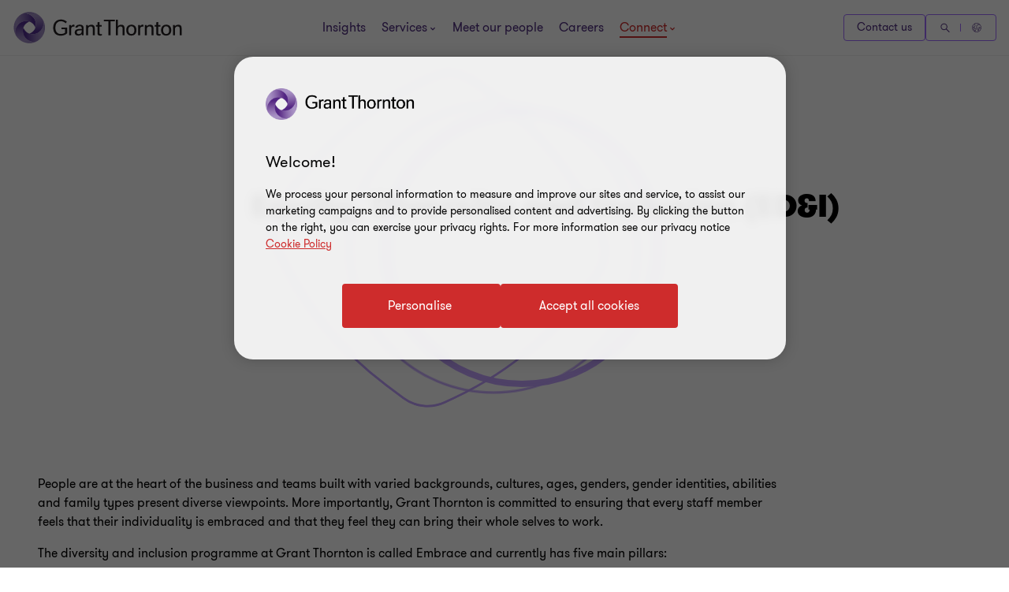

--- FILE ---
content_type: text/css
request_url: https://www.grantthorntonni.com/dist/v2/css-v2/component/video-block-v2.css?v=3292.0.0.0
body_size: 948
content:
.video-block-v2{padding-top:64px;padding-bottom:64px}.video-block-v2 .video-block-v2__container{aspect-ratio:16/9;width:100%;border-radius:24px;position:relative;overflow:hidden}.video-block-v2 .video-block-v2__container::before{position:absolute;width:100%;height:100%;background:rgba(79,45,127,0.2);content:" ";display:block;transition:all .3s 0s cubic-bezier(0.4, 0, 0.2, 1);z-index:1;border-radius:24px}.video-block-v2 .video-block-v2__container:hover::before{opacity:0}.video-block-v2 .video-block-v2__container:hover .video-block-v2__play{color:#4f2d7f}.video-block-v2 .video-block-v2__poster{width:100%;height:100%;position:absolute;display:block;top:0;left:0;background-position:center center;background-size:cover;object-fit:cover;margin:0;border-radius:24px}.video-block-v2 .video-block-v2__miniplayer-report{position:absolute;top:0;left:0;width:100%;height:100%;display:none;justify-content:center;align-items:center;background:#000;color:#fff;flex-direction:column;gap:16px;z-index:3;padding:8px 0}.video-block-v2 .video-block-v2__miniplayer-report span{max-width:90%;display:none;text-align:center}.video-block-v2 .video-block-v2__miniplayer-report svg{width:64px;height:64px}.video-block-v2[data-playing-external-player="true"] .video-block-v2__miniplayer-report{display:flex}.video-block-v2[data-playing-external-player="true"][data-position="modal"] .video-block-v2__miniplayer-report span:nth-child(2){display:block}.video-block-v2[data-playing-external-player="true"][data-position="sticky"] .video-block-v2__miniplayer-report span:nth-child(3){display:block}.video-block-v2 .video-block-v2__play{z-index:2;color:#fff;position:absolute;width:100%;height:100%;display:flex;justify-content:center;align-items:center;transition:all .3s 0s cubic-bezier(0.4, 0, 0.2, 1)}@media (hover: none){.video-block-v2 .video-block-v2__play{outline:none}}@media (hover: hover) and (pointer: fine){.video-block-v2 .video-block-v2__play{cursor:pointer}.video-block-v2 .video-block-v2__play:hover,.video-block-v2 .video-block-v2__play:active,.video-block-v2 .video-block-v2__play:focus-visible{color:#4f2d7f}}.video-block-v2 .video-block-v2__play svg{width:7.2rem}.video-block-v2 .video-block-v2__play span{position:absolute;width:1px;height:1px;left:-100%}.video-block-v2 video,.video-block-v2 iframe{width:100%;height:100%;display:none}.video-block-v2[data-state="buffering"] .loader{display:flex}.video-block-v2[data-state="playing"][data-playsinline="true"] .video-block-v2__play,.video-block-v2[data-state="playing"][data-playsinline="true"] .video-block-v2__container::before,.video-block-v2[data-state="buffering"][data-playsinline="true"] .video-block-v2__play,.video-block-v2[data-state="buffering"][data-playsinline="true"] .video-block-v2__container::before{display:none}.video-block-v2[data-playsinline="true"] .video-block-v2__player{opacity:1}.video-block-v2[data-playsinline="true"] .video-block-v2__player-container,.video-block-v2[data-playsinline="true"] video,.video-block-v2[data-playsinline="true"] iframe{width:100%;height:100%;display:block}.video-block-v2__player{position:absolute;height:100%;width:100%;opacity:0;background:rgba(43,20,77,0.4);transition:all .3s 0s cubic-bezier(0.4, 0, 0.2, 1)}.video-block-v2__player .error-message{position:absolute;top:0;left:0;height:100%;width:100%;background:#000;color:#fff;padding:0 15%;align-items:center;justify-content:center;font-weight:var(--gt-subtitle--font-weight, var(--font-weight-bold));display:none}@media (min-width: 1200px){.video-block-v2__player .error-message{font-size:var(--gt-subtitle--font-size, 3.4rem);line-height:var(--gt-subtitle--line-height, 4rem)}}@media (max-width: 1199px){.video-block-v2__player .error-message{font-size:var(--gt-subtitle--font-size-mobile, 2.4rem);line-height:var(--gt-subtitle--line-height-mobile, 3.2rem)}}.video-block-v2__player-area{width:100%;height:100%}#external-video-player{bottom:0;left:-100vw}#external-video-player[data-position="sticky"].video-block-v2__player,#external-video-player[data-position="modal"].video-block-v2__player{opacity:1;position:fixed;z-index:9999;display:flex;align-items:center;justify-content:center}#external-video-player[data-position="sticky"].video-block-v2__player .video-block-v2__player-container,#external-video-player[data-position="modal"].video-block-v2__player .video-block-v2__player-container{transition:all 0.3s 0.01s ease;aspect-ratio:16 / 9;position:relative;background:#000;box-shadow:0px 4px 16px 0px rgba(43,20,77,0.4)}#external-video-player[data-position="sticky"].video-block-v2__player video,#external-video-player[data-position="sticky"].video-block-v2__player iframe,#external-video-player[data-position="modal"].video-block-v2__player video,#external-video-player[data-position="modal"].video-block-v2__player iframe{width:100%;height:100%;position:absolute;top:0;left:0;display:block}@media (min-width: 1200px){#external-video-player[data-position="sticky"][data-allowsticky="true"][data-hasiframe="true"] .video-block-v2__toggle-stretch-btn,#external-video-player[data-position="modal"][data-allowsticky="true"][data-hasiframe="true"] .video-block-v2__toggle-stretch-btn{display:block}}#external-video-player[data-position="sticky"] .video-block-v2__close-btn,#external-video-player[data-position="modal"] .video-block-v2__close-btn{display:block}#external-video-player[data-position="sticky"].closing,#external-video-player[data-position="modal"].closing{opacity:0}#external-video-player[data-position="modal"].video-block-v2__player{bottom:0;right:0;left:auto;width:100%;height:100%}#external-video-player[data-position="modal"].video-block-v2__player .video-block-v2__player-container{position:relative}@media (min-aspect-ratio: 3 / 2){#external-video-player[data-position="modal"].video-block-v2__player .video-block-v2__player-container{height:80%}}@media (max-aspect-ratio: 3 / 2){#external-video-player[data-position="modal"].video-block-v2__player .video-block-v2__player-container{width:90%}}#external-video-player[data-position="modal"].video-block-v2__player .video-block-v2__toggle-stretch-btn svg:nth-child(1){display:block}#external-video-player[data-position="sticky"].video-block-v2__player{width:56.8rem;height:32rem;right:40px;bottom:40px;left:auto}@media (min-aspect-ratio: 3 / 2){#external-video-player[data-position="sticky"].video-block-v2__player .video-block-v2__player-container{height:100%}}@media (max-aspect-ratio: 3 / 2){#external-video-player[data-position="sticky"].video-block-v2__player .video-block-v2__player-container{width:100%}}#external-video-player[data-position="sticky"].video-block-v2__player .video-block-v2__player-container .error-message{font-size:var(--gt-body-text--font-size, 1.6rem);line-height:var(--gt-body-text--line-height, 2.4rem);font-weight:var(--gt-body-text--font-weight, var(--font-weight-normal))}#external-video-player[data-position="sticky"].video-block-v2__player .video-block-v2__toggle-stretch-btn svg:nth-child(2){display:block}#external-video-player[data-position="sticky"] .video-block-v2__toggle-stretch-btn{left:16px}#external-video-player .video-block-v2__close-btn,#external-video-player .video-block-v2__toggle-stretch-btn{position:absolute;display:none;z-index:1;padding:0;cursor:pointer;transition:all .3s 0s cubic-bezier(0.4, 0, 0.2, 1)}@media (hover: none){#external-video-player .video-block-v2__close-btn,#external-video-player .video-block-v2__toggle-stretch-btn{outline:none}}@media (hover: hover) and (pointer: fine){#external-video-player .video-block-v2__close-btn,#external-video-player .video-block-v2__toggle-stretch-btn{cursor:pointer}#external-video-player .video-block-v2__close-btn:hover,#external-video-player .video-block-v2__close-btn:active,#external-video-player .video-block-v2__close-btn:focus-visible,#external-video-player .video-block-v2__toggle-stretch-btn:hover,#external-video-player .video-block-v2__toggle-stretch-btn:active,#external-video-player .video-block-v2__toggle-stretch-btn:focus-visible{scale:1.125}}@media (hover: none){#external-video-player .video-block-v2__close-btn:focus-visible,#external-video-player .video-block-v2__toggle-stretch-btn:focus-visible{outline:none}}@media (hover: hover) and (pointer: fine){#external-video-player .video-block-v2__close-btn:focus-visible,#external-video-player .video-block-v2__toggle-stretch-btn:focus-visible{outline:2px dotted #fff;outline-offset:-1px}}#external-video-player .video-block-v2__toggle-stretch-btn{border-radius:90%;width:48px;height:48px;color:#a06dff;left:32px;translate:0 -50%}#external-video-player .video-block-v2__toggle-stretch-btn svg{height:100%;width:100%;display:none}@media (hover: none){#external-video-player .video-block-v2__toggle-stretch-btn{outline:none}}@media (hover: hover) and (pointer: fine){#external-video-player .video-block-v2__toggle-stretch-btn{cursor:pointer}#external-video-player .video-block-v2__toggle-stretch-btn:hover,#external-video-player .video-block-v2__toggle-stretch-btn:active,#external-video-player .video-block-v2__toggle-stretch-btn:focus-visible{box-shadow:0px 4px 16px 0px rgba(43,20,77,0.4)}}#external-video-player .video-block-v2__close-btn{width:24px;height:24px;color:#2b144d;right:0;top:-8px;translate:0 -100%}#external-video-player .video-block-v2__close-btn svg{height:100%;width:100%}

/*# sourceMappingURL=video-block-v2.css.map */


--- FILE ---
content_type: text/javascript
request_url: https://www.grantthorntonni.com/dist/v2/js-v2/modules/GTVideoBlock.js?v=3292.0.0.0
body_size: 2470
content:
GT.VideoBlock=function(){const u=new GTHelper;let p={local:"local",youtube:"youtube",vimeo:"vimeo"},v={state:"paused",position:"inline",type:p.local,id:null,videos:{}},y={inline:"inline",modal:"modal",sticky:"sticky"},m={paused:"paused",buffering:"buffering",playing:"playing"};function b(e){let t=/https:\/\/vimeo\.com\/(\d+)\/[0-9a-fA-F]+/;return(t=0<=e.indexOf("player.vimeo.com")?/https:\/\/player\.vimeo\.com\/video\/(\d+)\?h=[0-9a-zA-Z]+/:t).test(e)}function c(o,t,i,a,n){const l="Player_"+i;function r(){n?t.focus():setTimeout(e=>{("none"!=window.getComputedStyle(document.querySelector(".video-block-v2__toggle-stretch-btn")).display?document.querySelector(".video-block-v2__toggle-stretch-btn"):document.querySelector(".video-block-v2__close-btn")).focus()},500)}if(v.type=a,v.position=y.inline,a==p.youtube){function e(){var e;o.id!=v.id&&!n||!v.videos[o.id].player&&n?(t.innerHTML=`<div id="${l}"></div>`,e=new YT.Player(l,{videoId:i,playerVars:{autoplay:1,playsinline:1},events:{onReady:function(e){v.play(o.id,a)},onStateChange:function(e){switch(e.data){case 1:v.state=m.playing;break;case 3:v.state=m.buffering;break;default:v.state=m.paused}u.dispatchEvt("onStateChange",o)},onError:function(e){v.state=m.paused,u.dispatchEvt("onStateChange",o)}}}),v.videos[o.id].videoBlockElm=o,v.videos[o.id].player=e):v.play(o.id,a),r()}v.state=m.buffering,u.dispatchEvt("onStateChange",o),"undefined"==typeof YT||void 0===YT.Player?((d=document.createElement("script")).src="https://www.youtube.com/iframe_api",(c=document.getElementsByTagName("script")[0]).parentNode.insertBefore(d,c),window.onYouTubePlayerAPIReady=function(){e()}):e()}else if(a==p.vimeo){function s(){if(o.id!=v.id&&!n||!v.videos[o.id].player&&n){t.innerHTML=`<div id="${l}"></div>`;let e=new Vimeo.Player(l,{id:i,autoplay:!0,pip:0});(e=b(i)?new Vimeo.Player(l,{autoplay:!0,pip:0,url:i}):e).ready().catch(t=>{v.state=m.paused,v.id=null,u.dispatchEvt("onStateChange",o);let e=document.querySelector(".video-block-v2__player-container"),i=e?.querySelector(".error-message");if(i){let e=t.toString();(0<=e.indexOf("not found")||0<=e.indexOf("is not embeddable"))&&(i.innerHTML=t.toString(),i.style.display="flex")}}),e.on("play",e=>{v.state=m.playing,u.dispatchEvt("onStateChange",o)}),e.on("pause",e=>{v.state=m.paused,u.dispatchEvt("onStateChange",o)}),e.on("bufferstart",e=>{v.state=m.buffering,u.dispatchEvt("onStateChange",o)}),e.on("bufferend",e=>{v.state=m.playing,u.dispatchEvt("onStateChange",o)}),e.on("enterpictureinpicture",()=>{o.dataset.playingExternalPlayer=!0,n||(delete t.closest("#external-video-player").dataset.position,document.querySelector(".main")?.removeAttribute("inert"),document.querySelector("#"+v.id).dataset.position=y.sticky)}),e.on("leavepictureinpicture",()=>{n||(document.querySelector("#"+v.id).dataset.position=y.modal,t.closest("#external-video-player").dataset.position=y.modal,t.closest("#external-video-player").querySelector(".video-block-v2__toggle-stretch-btn").focus(),document.querySelector(".main")?.setAttribute("inert",!0))}),v.play(o.id,a),v.videos[o.id].videoBlockElm=o,v.videos[o.id].player=e}else v.play(o.id,a);r()}var d,c;v.state=m.buffering,u.dispatchEvt("onStateChange",o),"undefined"==typeof Vimeo?((d=document.createElement("script")).src="https://player.vimeo.com/api/player.js",d.onload=function(){s()},(c=document.getElementsByTagName("script")[0]).parentNode.insertBefore(d,c)):s()}else{if(o.id!=v.id&&!n||!v.videos[o.id].player&&n){t.innerHTML=`<video id="${l}" src="${i}" controls playsinline></video>`;let e=t.querySelector("video");e.addEventListener("playing",e=>{v.state=m.playing,u.dispatchEvt("onStateChange",o)}),e.addEventListener("pause",e=>{v.state=m.paused,u.dispatchEvt("onStateChange",o)}),e.addEventListener("waiting",e=>{v.state=m.buffering,u.dispatchEvt("onStateChange",o)}),v.play(o.id,a),v.videos[o.id].videoBlockElm=o,(v.videos[o.id].player=e).addEventListener("enterpictureinpicture",()=>{o.dataset.playingExternalPlayer=!0,n||(delete t.closest("#external-video-player").dataset.position,document.querySelector(".main")?.removeAttribute("inert"),document.querySelector("#"+v.id).dataset.position=y.sticky)}),e.addEventListener("leavepictureinpicture",()=>{n||(t.closest("#external-video-player").dataset.position=y.modal,t.closest("#external-video-player").querySelector(".video-block-v2__close-btn").focus(),document.querySelector(".main")?.setAttribute("inert",!0),document.querySelector("#"+v.id).dataset.position=y.modal)})}else v.play(o.id,a);r()}}v.play=(e,t)=>{v.id=e;let i=v.videos[e];v.pauseAll(e),setTimeout(e=>{switch(t){case p.youtube:i.player.playVideo();break;case p.local:case p.vimeo:i.player.play()}})},v.pauseAll=i=>{document.exitPictureInPicture&&document.exitPictureInPicture().catch(e=>{}),Object.keys(v.videos).forEach(e=>{const t=v.videos[e];if(t.videoBlockElm&&e!=i){switch(t.type){case p.youtube:t.player.pauseVideo();break;case p.vimeo:case p.local:t.player.pause()}delete t.videoBlockElm.dataset.playingExternalPlayer}})},Array.prototype.slice.call(document.querySelectorAll(".video-block-v2")).forEach(function(a){let n=a.querySelector(".video-block-v2__play"),e=a.querySelector(".video-block-v2__poster.from-iframe"),l=n.href,r=function(e){let t;t=e.indexOf("vimeo")<0?(t=e.match(/(?:youtube(?:-nocookie)?\.com\/(?:[^\/\n\s]+\/\S+\/|(?:v|e(?:mbed)?)\/|\S*?[?&]v=)|youtu\.be\/)([a-zA-Z0-9_-]{11})/))?t[1]:(t=e.match(/^(https?:)?(\/\/)?((www\.|m\.)?youtube(-nocookie)?\.com\/((watch)?\?(feature=\w*&)?vi?=|embed\/|vi?\/|e\/)|youtu.be\/)([\w\-]{10,20})/i))?t[9]:"":(t=e.match(/https?:\/\/(?:www\.|player\.)?vimeo.com\/(?:channels\/(?:\w+\/)?|groups\/([^\/]*)\/videos\/|album\/(\d+)\/video\/|video\/|[\w]+\/review\/|)(\d+)(?:\/(\w+))?(?:$|\/|\?)/))?t[3]:"";return t}(l),s=a.classList.contains("has-iframe"),d=p.local;s&&(d=0<=l.indexOf("vimeo")?p.vimeo:p.youtube),s&&e&&!e.dataset.bgset&&(l.indexOf("vimeo")<0?e.dataset.bgset="https://img.youtube.com/vi/"+r+"/maxresdefault.jpg":e.dataset.bgset="https://vumbnail.com/"+r+".jpg",e.classList.add("lazyload")),n.classList.contains("open-in-new-tab")||(v.videos[a.id]={state:m.buffering,position:y.inline,type:d,player:null},n.addEventListener("click",t=>{t.preventDefault();let i=(t.currentTarget||t.target).closest(".video-block-v2"),e="true"==i.dataset.playsinline;if(e)i.querySelector(".video-block-v2__player-area")||i.querySelector(".video-block-v2__container").insertAdjacentHTML("beforeend",`        
                    <div class="video-block-v2__player">
                        <div class="video-block-v2__player-container">
                            <div class="video-block-v2__player-area"></div>
                        </div>
                    </div>`);else{document.querySelector("#external-video-player")||(t=`        
                        <div class="video-block-v2__player" id="external-video-player" data-id="${a.id}">
                            <div class="video-block-v2__player-container">
                                <button class="btn-flat video-block-v2__toggle-stretch-btn" aria-pressed=false aria-label="${a.dataset.minimizeBtnText}">
                                    <svg aria-hidden="true"><use xmlns:xlink="http://www.w3.org/1999/xlink" xlink:href="#minimize"></use></svg>
                                    <svg aria-hidden="true"><use xmlns:xlink="http://www.w3.org/1999/xlink" xlink:href="#stretch"></use></svg>
                                </button>
                                <button class="btn-flat video-block-v2__close-btn" aria-label="${a.dataset.closeBtnText}">
                                    <svg aria-hidden="true"><use xmlns:xlink="http://www.w3.org/1999/xlink" xlink:href="#close-icon"></use></svg>
                                </button>
                                <div class="video-block-v2__player-area"></div>
                                <div class="error-message"></div>
                            </div>
                        </div>`,document.body.insertAdjacentHTML("beforeend",t),document.querySelector("#external-video-player .video-block-v2__toggle-stretch-btn").addEventListener("click",e=>{let t=e.currentTarget||e.target,i=t.closest("#external-video-player");i.dataset.position==y.sticky?(i.dataset.position=y.modal,document.querySelector(".main")?.setAttribute("inert",!0),t.setAttribute("aria-pressed",!1),document.querySelector("#"+v.id).dataset.position=y.modal):(i.dataset.position=y.sticky,document.querySelector(".main")?.removeAttribute("inert"),t.setAttribute("aria-pressed",!0),document.querySelector("#"+v.id).dataset.position=y.sticky)}),document.querySelector("#external-video-player .video-block-v2__close-btn").addEventListener("click",e=>{let i=(e.currentTarget||e.target).closest("#external-video-player"),o=(i.classList.add("closing"),document.querySelector(".video-block-v2__player-container"));setTimeout(e=>{document.querySelector(".main")?.removeAttribute("inert"),v.pauseAll(),i.classList.remove("closing"),delete i.dataset.position;let t=o?.querySelector(".error-message");t&&(t.style.display="none",t.innerHTML=""),v.state=m.paused,u.dispatchEvt("onStateChange",a),n.focus()},500)}));let e=document.querySelector("#external-video-player");e.dataset.allowsticky=!!i.dataset.allowsticky,e.dataset.hasiframe=d!=p.local,i.dataset.position=y.modal}var o,t=e?i.querySelector(".video-block-v2__player-area"):document.querySelector("#external-video-player .video-block-v2__player-area");e||setTimeout(e=>{document.querySelector("#external-video-player").dataset.position=y.modal,document.querySelector(".main")?.setAttribute("inert",!0),i.dataset.playingExternalPlayer=!0}),b(l)?(l.indexOf("player.vimeo.com")<0&&(o=function(e){e=e.match(/vimeo\.com\/\d+\/([0-9a-zA-Z]+)/);return e?e[1]:null}(l),l="https://player.vimeo.com/video/"+r+"?h="+o),c(i,t,l,d,e)):c(i,t,s?r:l,d,e)}),a.addEventListener("onStateChange",e=>{e.target.dataset.state=v.state}))}),GT.listFunctionsTriggerInScrollEvent.videoBlock=function(){if(!GT.isScrollingUp&&GT.wWidth>=GT.breakPoints.desktop_md){let t=document.querySelector("#external-video-player[data-position=modal][data-allowsticky=true]");if(t){if("true"==t.dataset.hasiframe)t.dataset.position=y.sticky;else{let e=t.querySelector("video");e&&e.requestPictureInPicture&&e.requestPictureInPicture().catch(e=>{console.log(e)})}document.querySelector(".main")?.removeAttribute("inert"),document.querySelector("#"+t.dataset.id).dataset.position=y.sticky}}}},GT.domContentLoadedFncList.push(function(){GT.VideoBlock()});